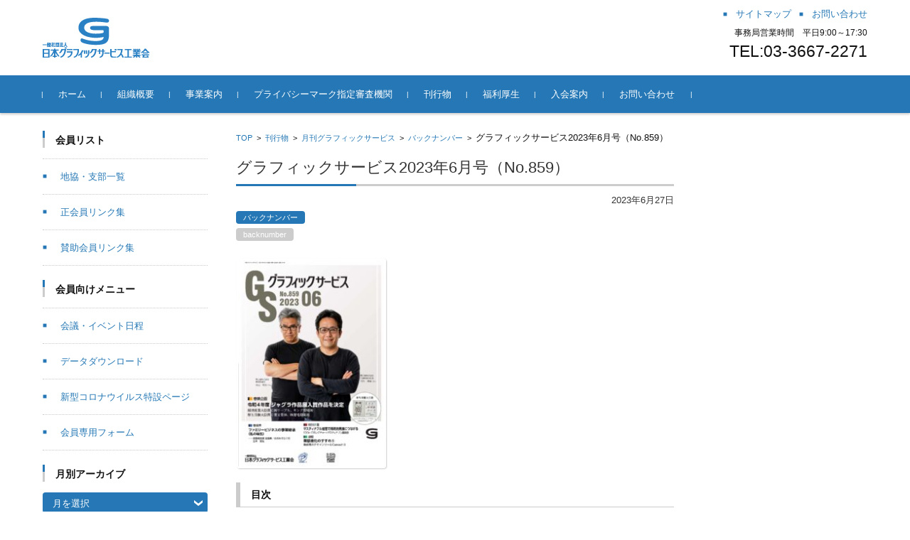

--- FILE ---
content_type: text/html; charset=UTF-8
request_url: https://www.jagra.or.jp/12958/
body_size: 16445
content:


<!DOCTYPE html>
<html lang="ja">
<head>
<script type="text/javascript" src="//webfonts.xserver.jp/js/xserver.js"></script>
<meta charset="UTF-8">
<meta name="viewport" content="width=device-width, initial-scale=1">
<meta name="google-site-verification" content="jJrZj3hAZwVZB04arzxR85nq6WdslNsgF7ueLeDeDKM" />
<!-- Global site tag (gtag.js) - Google AdWords: 823323241 -->
<script async src="https://www.googletagmanager.com/gtag/js?id=AW-823323241"></script>
<script>
  window.dataLayer = window.dataLayer || [];
  function gtag(){dataLayer.push(arguments);}
  gtag('js', new Date());

  gtag('config', 'AW-823323241');
</script>

<!-- Event snippet for ジャグラ conversion page -->
<script>
  gtag('event', 'conversion', {
      'send_to': 'AW-823323241/TUvhCPq7xXoQ6dTLiAM',
      'value': 1.0,
      'currency': 'USD'
  });
</script>
<link rel="profile" href="http://gmpg.org/xfn/11">
<link rel="pingback" href="https://www.jagra.or.jp/wp/xmlrpc.php" />
<link rel="stylesheet" href="https://www.jagra.or.jp/wp/wp-content/themes/fsvbasic/style.css" type="text/css" media="screen,projection,print" />

<title>グラフィックサービス2023年6月号（No.859） &#8211; 一般社団法人日本グラフィックサービス工業会（JaGra）</title>
<link rel='dns-prefetch' href='//webfonts.xserver.jp' />
<link rel='dns-prefetch' href='//s.w.org' />
<link rel="alternate" type="application/rss+xml" title="一般社団法人日本グラフィックサービス工業会（JaGra） &raquo; フィード" href="https://www.jagra.or.jp/feed/" />
<link rel="alternate" type="application/rss+xml" title="一般社団法人日本グラフィックサービス工業会（JaGra） &raquo; コメントフィード" href="https://www.jagra.or.jp/comments/feed/" />
<link rel="alternate" type="text/calendar" title="一般社団法人日本グラフィックサービス工業会（JaGra） &raquo; iCal フィード" href="https://www.jagra.or.jp/events/?ical=1" />
		<script type="text/javascript">
			window._wpemojiSettings = {"baseUrl":"https:\/\/s.w.org\/images\/core\/emoji\/12.0.0-1\/72x72\/","ext":".png","svgUrl":"https:\/\/s.w.org\/images\/core\/emoji\/12.0.0-1\/svg\/","svgExt":".svg","source":{"concatemoji":"https:\/\/www.jagra.or.jp\/wp\/wp-includes\/js\/wp-emoji-release.min.js?ver=5.2.21"}};
			!function(e,a,t){var n,r,o,i=a.createElement("canvas"),p=i.getContext&&i.getContext("2d");function s(e,t){var a=String.fromCharCode;p.clearRect(0,0,i.width,i.height),p.fillText(a.apply(this,e),0,0);e=i.toDataURL();return p.clearRect(0,0,i.width,i.height),p.fillText(a.apply(this,t),0,0),e===i.toDataURL()}function c(e){var t=a.createElement("script");t.src=e,t.defer=t.type="text/javascript",a.getElementsByTagName("head")[0].appendChild(t)}for(o=Array("flag","emoji"),t.supports={everything:!0,everythingExceptFlag:!0},r=0;r<o.length;r++)t.supports[o[r]]=function(e){if(!p||!p.fillText)return!1;switch(p.textBaseline="top",p.font="600 32px Arial",e){case"flag":return s([55356,56826,55356,56819],[55356,56826,8203,55356,56819])?!1:!s([55356,57332,56128,56423,56128,56418,56128,56421,56128,56430,56128,56423,56128,56447],[55356,57332,8203,56128,56423,8203,56128,56418,8203,56128,56421,8203,56128,56430,8203,56128,56423,8203,56128,56447]);case"emoji":return!s([55357,56424,55356,57342,8205,55358,56605,8205,55357,56424,55356,57340],[55357,56424,55356,57342,8203,55358,56605,8203,55357,56424,55356,57340])}return!1}(o[r]),t.supports.everything=t.supports.everything&&t.supports[o[r]],"flag"!==o[r]&&(t.supports.everythingExceptFlag=t.supports.everythingExceptFlag&&t.supports[o[r]]);t.supports.everythingExceptFlag=t.supports.everythingExceptFlag&&!t.supports.flag,t.DOMReady=!1,t.readyCallback=function(){t.DOMReady=!0},t.supports.everything||(n=function(){t.readyCallback()},a.addEventListener?(a.addEventListener("DOMContentLoaded",n,!1),e.addEventListener("load",n,!1)):(e.attachEvent("onload",n),a.attachEvent("onreadystatechange",function(){"complete"===a.readyState&&t.readyCallback()})),(n=t.source||{}).concatemoji?c(n.concatemoji):n.wpemoji&&n.twemoji&&(c(n.twemoji),c(n.wpemoji)))}(window,document,window._wpemojiSettings);
		</script>
		<style type="text/css">
img.wp-smiley,
img.emoji {
	display: inline !important;
	border: none !important;
	box-shadow: none !important;
	height: 1em !important;
	width: 1em !important;
	margin: 0 .07em !important;
	vertical-align: -0.1em !important;
	background: none !important;
	padding: 0 !important;
}
</style>
	<link rel='stylesheet' id='wp-block-library-css'  href='https://www.jagra.or.jp/wp/wp-includes/css/dist/block-library/style.min.css?ver=5.2.21' type='text/css' media='all' />
<link rel='stylesheet' id='aptf-bxslider-css'  href='https://www.jagra.or.jp/wp/wp-content/plugins/accesspress-twitter-feed/css/jquery.bxslider.css?ver=1.6.7' type='text/css' media='all' />
<link rel='stylesheet' id='aptf-front-css-css'  href='https://www.jagra.or.jp/wp/wp-content/plugins/accesspress-twitter-feed/css/frontend.css?ver=1.6.7' type='text/css' media='all' />
<link rel='stylesheet' id='aptf-font-css-css'  href='https://www.jagra.or.jp/wp/wp-content/plugins/accesspress-twitter-feed/css/fonts.css?ver=1.6.7' type='text/css' media='all' />
<link rel='stylesheet' id='whats-new-style-css'  href='https://www.jagra.or.jp/wp/wp-content/plugins/whats-new-genarator/whats-new.css?ver=2.0.2' type='text/css' media='all' />
<link rel='stylesheet' id='fsvbasic-style-css'  href='https://www.jagra.or.jp/wp/wp-content/themes/fsvbasic/style.css?ver=5.2.21' type='text/css' media='all' />
<link rel='stylesheet' id='jquery-bxslider-styles-css'  href='https://www.jagra.or.jp/wp/wp-content/themes/fsvbasic/css/jquery.bxslider.css?ver=5.2.21' type='text/css' media='all' />
<link rel='stylesheet' id='fsvbasic-overwrite-css'  href='https://www.jagra.or.jp/wp/wp-content/themes/fsvbasic/css/overwrite.css?ver=5.2.21' type='text/css' media='all' />
<link rel='stylesheet' id='dashicons-css'  href='https://www.jagra.or.jp/wp/wp-includes/css/dashicons.min.css?ver=5.2.21' type='text/css' media='all' />
<style id='teccc-nofile-stylesheet-inline-css' type='text/css'>
/* The Events Calendar: Category Colors 7.3.0 */
.teccc-legend a, .tribe-events-calendar a, #tribe-events-content .tribe-events-tooltip h4
{
	font-weight: bold;
}

.tribe-events-list .vevent.hentry h2 {
	padding-left: 5px;
}


@media only screen and (max-width: 768px) {
	.tribe-events-calendar td .hentry,
	.tribe-events-calendar td .type-tribe_events {
		display: block;
	}

	h3.entry-title.summary,
	h3.tribe-events-month-event-title,
	.tribe-events-calendar .tribe-events-has-events:after {
		display: none;
	}

	.tribe-events-calendar .mobile-trigger .tribe-events-tooltip {
		display: none !important;
	}
}


.tribe-events .tribe-events-calendar-month__multiday-event-bar,
.tribe-events .tribe-events-calendar-month__multiday-event-bar-inner,
.tribe-events-calendar-month__multiday-event-wrapper
{ background-color: #F7F6F6; }


.tribe-events-calendar-month__multiday-event-wrapper.tribe-events-calendar-month__multiday-event--empty
{ background-color: transparent !important; }


.tribe-common--breakpoint-medium.tribe-events .tribe-events-calendar-list__event-datetime-featured-text,
.tribe-events-calendar-month-mobile-events__mobile-event-datetime-featured-text,
.tribe-events-calendar-day__event-datetime-featured-text,
.tribe-common-c-svgicon--featured
{ color:  !important; }

.tribe-events-calendar-list__event-date-tag-datetime:after, 
.tribe-events-widget-events-list__event-date-tag-datetime:after, 
.tribe-events .tribe-events-calendar-day__event--featured:after,
.tribe-events .tribe-events-calendar-month__calendar-event--featured:before
{ background-color:  !important; }



	
		.tribe-events-category-head h2.tribe-events-list-event-title.entry-title a,
.tribe-events-category-head h2.tribe-events-list-event-title a,
.tribe-events-category-head h3.tribe-events-list-event-title a,
.tribe-event-featured .tribe-events-category-head h3.tribe-events-list-event-title a,
.tribe-events-list .tribe-events-loop .tribe-event-featured.tribe-events-category-head h3.tribe-events-list-event-title a,	.tribe-events-shortcode .tribe-events-month table .type-tribe_events.tribe-events-category-head,		.tribe-events-list .tribe-events-loop .tribe-event-featured.tribe-events-category-head h3.tribe-events-list-event-title a:hover,
#tribe-events-content table.tribe-events-calendar .type-tribe_events.tribe-events-category-head.tribe-event-featured h3.tribe-events-month-event-title a:hover,			.tribe-events-list-widget li.tribe-events-category-head a:link,
.tribe-events-list-widget li.tribe-events-category-head a:visited,
li.tribe-events-list-widget-events.tribe-events-category-head a:link,
li.tribe-events-list-widget-events.tribe-events-category-head a:visited,	.teccc-legend li.tribe_events_cat-head a,
.tribe-common article.tribe_events_cat-head h3 a,
.tribe-common article.tribe_events_cat-head h3 a:link,
.tribe-common article.tribe_events_cat-head h3 a:visited,
article.tribe-events-calendar-month__multiday-event.tribe_events_cat-head h3,	#tribe-events-content table.tribe-events-calendar .tribe-event-featured.tribe-events-category-head .tribe-events-month-event-title a,
.teccc-legend li.tribe-events-category-head a,
.tribe-events-calendar .tribe-events-category-head a,
#tribe-events-content .teccc-legend li.tribe-events-category-head a,
#tribe-events-content .tribe-events-calendar .tribe-events-category-head a,
.type-tribe_events.tribe-events-category-head h2 a,
.tribe-events-category-head > div.hentry.vevent > h3.entry-title a,
.tribe-events-mobile.tribe-events-category-head h4 a
{
			color: #000;
		text-decoration: none;
}

		.tribe-events-category-head h3.tribe-events-list-event-title,		.tribe-events-shortcode .tribe-events-month table .type-tribe_events.tribe-events-category-head,				.tribe-events-list-widget li.tribe-events-category-head h4,
li.tribe-events-list-widget-events.tribe-events-category-head h4,	.teccc-legend li.tribe_events_cat-head,
article.tribe_events_cat-head header.tribe-events-widget-events-list__event-header h3,
article.tribe-events-calendar-month__calendar-event.tribe_events_cat-head h3,
article.tribe-events-calendar-month__multiday-event.tribe_events_cat-head .tribe-events-calendar-month__multiday-event-bar-inner,
article.tribe-events-calendar-month-mobile-events__mobile-event.tribe_events_cat-head h3,
article.tribe-events-calendar-day__event.tribe_events_cat-head h3,
article.tribe-events-calendar-list__event.tribe_events_cat-head h3,
article.tribe-events-calendar-latest-past__event.tribe_events_cat-head h3,	.events-archive.events-gridview #tribe-events-content table .type-tribe_events.tribe-events-category-head,
.teccc-legend li.tribe-events-category-head,
.tribe-events-calendar .tribe-events-category-head,
.type-tribe_events.tribe-events-category-head h2,
.tribe-events-category-head > div.hentry.vevent > h3.entry-title,
.tribe-events-mobile.tribe-events-category-head h4
{
			background-color: transparent;
				border-left: 5px solid #009ac9;
			border-right: 5px solid transparent;
			color: #000;
		line-height: 1.4em;
	padding-left: 5px;
	padding-bottom: 2px;
}

	.tribe-events-calendar .tribe-event-featured.tribe-events-category-head,
#tribe-events-content table.tribe-events-calendar .type-tribe_events.tribe-event-featured.tribe-events-category-head,
.tribe-grid-body div[id*='tribe-events-event-'][class*='tribe-events-category-'].tribe-events-week-hourly-single.tribe-event-featured
{ border-right: 5px solid  }

	
	
		.tribe-events-list-widget li.tribe-events-category-head a:link,
.tribe-events-list-widget li.tribe-events-category-head a:visited,
li.tribe-events-list-widget-events.tribe-events-category-head a:link,
li.tribe-events-list-widget-events.tribe-events-category-head a:visited,	.tribe-events-category-head h2.tribe-events-list-event-title.entry-title a,
.tribe-events-category-head h2.tribe-events-list-event-title a,
.tribe-events-category-head h3.tribe-events-list-event-title a,
.tribe-event-featured .tribe-events-category-head h3.tribe-events-list-event-title a,
.tribe-events-list .tribe-events-loop .tribe-event-featured.tribe-events-category-head h3.tribe-events-list-event-title a
{
	width: auto;
	display: block;
}
	
		.tribe-events-category-industry h2.tribe-events-list-event-title.entry-title a,
.tribe-events-category-industry h2.tribe-events-list-event-title a,
.tribe-events-category-industry h3.tribe-events-list-event-title a,
.tribe-event-featured .tribe-events-category-industry h3.tribe-events-list-event-title a,
.tribe-events-list .tribe-events-loop .tribe-event-featured.tribe-events-category-industry h3.tribe-events-list-event-title a,	.tribe-events-shortcode .tribe-events-month table .type-tribe_events.tribe-events-category-industry,		.tribe-events-list .tribe-events-loop .tribe-event-featured.tribe-events-category-industry h3.tribe-events-list-event-title a:hover,
#tribe-events-content table.tribe-events-calendar .type-tribe_events.tribe-events-category-industry.tribe-event-featured h3.tribe-events-month-event-title a:hover,			.tribe-events-list-widget li.tribe-events-category-industry a:link,
.tribe-events-list-widget li.tribe-events-category-industry a:visited,
li.tribe-events-list-widget-events.tribe-events-category-industry a:link,
li.tribe-events-list-widget-events.tribe-events-category-industry a:visited,	.teccc-legend li.tribe_events_cat-industry a,
.tribe-common article.tribe_events_cat-industry h3 a,
.tribe-common article.tribe_events_cat-industry h3 a:link,
.tribe-common article.tribe_events_cat-industry h3 a:visited,
article.tribe-events-calendar-month__multiday-event.tribe_events_cat-industry h3,	#tribe-events-content table.tribe-events-calendar .tribe-event-featured.tribe-events-category-industry .tribe-events-month-event-title a,
.teccc-legend li.tribe-events-category-industry a,
.tribe-events-calendar .tribe-events-category-industry a,
#tribe-events-content .teccc-legend li.tribe-events-category-industry a,
#tribe-events-content .tribe-events-calendar .tribe-events-category-industry a,
.type-tribe_events.tribe-events-category-industry h2 a,
.tribe-events-category-industry > div.hentry.vevent > h3.entry-title a,
.tribe-events-mobile.tribe-events-category-industry h4 a
{
			color: #000;
		text-decoration: none;
}

		.tribe-events-category-industry h3.tribe-events-list-event-title,		.tribe-events-shortcode .tribe-events-month table .type-tribe_events.tribe-events-category-industry,				.tribe-events-list-widget li.tribe-events-category-industry h4,
li.tribe-events-list-widget-events.tribe-events-category-industry h4,	.teccc-legend li.tribe_events_cat-industry,
article.tribe_events_cat-industry header.tribe-events-widget-events-list__event-header h3,
article.tribe-events-calendar-month__calendar-event.tribe_events_cat-industry h3,
article.tribe-events-calendar-month__multiday-event.tribe_events_cat-industry .tribe-events-calendar-month__multiday-event-bar-inner,
article.tribe-events-calendar-month-mobile-events__mobile-event.tribe_events_cat-industry h3,
article.tribe-events-calendar-day__event.tribe_events_cat-industry h3,
article.tribe-events-calendar-list__event.tribe_events_cat-industry h3,
article.tribe-events-calendar-latest-past__event.tribe_events_cat-industry h3,	.events-archive.events-gridview #tribe-events-content table .type-tribe_events.tribe-events-category-industry,
.teccc-legend li.tribe-events-category-industry,
.tribe-events-calendar .tribe-events-category-industry,
.type-tribe_events.tribe-events-category-industry h2,
.tribe-events-category-industry > div.hentry.vevent > h3.entry-title,
.tribe-events-mobile.tribe-events-category-industry h4
{
			background-color: transparent;
				border-left: 5px solid #ce00a8;
			border-right: 5px solid transparent;
			color: #000;
		line-height: 1.4em;
	padding-left: 5px;
	padding-bottom: 2px;
}

	.tribe-events-calendar .tribe-event-featured.tribe-events-category-industry,
#tribe-events-content table.tribe-events-calendar .type-tribe_events.tribe-event-featured.tribe-events-category-industry,
.tribe-grid-body div[id*='tribe-events-event-'][class*='tribe-events-category-'].tribe-events-week-hourly-single.tribe-event-featured
{ border-right: 5px solid  }

	
	
		.tribe-events-list-widget li.tribe-events-category-industry a:link,
.tribe-events-list-widget li.tribe-events-category-industry a:visited,
li.tribe-events-list-widget-events.tribe-events-category-industry a:link,
li.tribe-events-list-widget-events.tribe-events-category-industry a:visited,	.tribe-events-category-industry h2.tribe-events-list-event-title.entry-title a,
.tribe-events-category-industry h2.tribe-events-list-event-title a,
.tribe-events-category-industry h3.tribe-events-list-event-title a,
.tribe-event-featured .tribe-events-category-industry h3.tribe-events-list-event-title a,
.tribe-events-list .tribe-events-loop .tribe-event-featured.tribe-events-category-industry h3.tribe-events-list-event-title a
{
	width: auto;
	display: block;
}
	
		.tribe-events-category-branck h2.tribe-events-list-event-title.entry-title a,
.tribe-events-category-branck h2.tribe-events-list-event-title a,
.tribe-events-category-branck h3.tribe-events-list-event-title a,
.tribe-event-featured .tribe-events-category-branck h3.tribe-events-list-event-title a,
.tribe-events-list .tribe-events-loop .tribe-event-featured.tribe-events-category-branck h3.tribe-events-list-event-title a,	.tribe-events-shortcode .tribe-events-month table .type-tribe_events.tribe-events-category-branck,		.tribe-events-list .tribe-events-loop .tribe-event-featured.tribe-events-category-branck h3.tribe-events-list-event-title a:hover,
#tribe-events-content table.tribe-events-calendar .type-tribe_events.tribe-events-category-branck.tribe-event-featured h3.tribe-events-month-event-title a:hover,			.tribe-events-list-widget li.tribe-events-category-branck a:link,
.tribe-events-list-widget li.tribe-events-category-branck a:visited,
li.tribe-events-list-widget-events.tribe-events-category-branck a:link,
li.tribe-events-list-widget-events.tribe-events-category-branck a:visited,	.teccc-legend li.tribe_events_cat-branck a,
.tribe-common article.tribe_events_cat-branck h3 a,
.tribe-common article.tribe_events_cat-branck h3 a:link,
.tribe-common article.tribe_events_cat-branck h3 a:visited,
article.tribe-events-calendar-month__multiday-event.tribe_events_cat-branck h3,	#tribe-events-content table.tribe-events-calendar .tribe-event-featured.tribe-events-category-branck .tribe-events-month-event-title a,
.teccc-legend li.tribe-events-category-branck a,
.tribe-events-calendar .tribe-events-category-branck a,
#tribe-events-content .teccc-legend li.tribe-events-category-branck a,
#tribe-events-content .tribe-events-calendar .tribe-events-category-branck a,
.type-tribe_events.tribe-events-category-branck h2 a,
.tribe-events-category-branck > div.hentry.vevent > h3.entry-title a,
.tribe-events-mobile.tribe-events-category-branck h4 a
{
			color: #000;
		text-decoration: none;
}

		.tribe-events-category-branck h3.tribe-events-list-event-title,		.tribe-events-shortcode .tribe-events-month table .type-tribe_events.tribe-events-category-branck,				.tribe-events-list-widget li.tribe-events-category-branck h4,
li.tribe-events-list-widget-events.tribe-events-category-branck h4,	.teccc-legend li.tribe_events_cat-branck,
article.tribe_events_cat-branck header.tribe-events-widget-events-list__event-header h3,
article.tribe-events-calendar-month__calendar-event.tribe_events_cat-branck h3,
article.tribe-events-calendar-month__multiday-event.tribe_events_cat-branck .tribe-events-calendar-month__multiday-event-bar-inner,
article.tribe-events-calendar-month-mobile-events__mobile-event.tribe_events_cat-branck h3,
article.tribe-events-calendar-day__event.tribe_events_cat-branck h3,
article.tribe-events-calendar-list__event.tribe_events_cat-branck h3,
article.tribe-events-calendar-latest-past__event.tribe_events_cat-branck h3,	.events-archive.events-gridview #tribe-events-content table .type-tribe_events.tribe-events-category-branck,
.teccc-legend li.tribe-events-category-branck,
.tribe-events-calendar .tribe-events-category-branck,
.type-tribe_events.tribe-events-category-branck h2,
.tribe-events-category-branck > div.hentry.vevent > h3.entry-title,
.tribe-events-mobile.tribe-events-category-branck h4
{
			background-color: transparent;
				border-left: 5px solid #00d377;
			border-right: 5px solid transparent;
			color: #000;
		line-height: 1.4em;
	padding-left: 5px;
	padding-bottom: 2px;
}

	.tribe-events-calendar .tribe-event-featured.tribe-events-category-branck,
#tribe-events-content table.tribe-events-calendar .type-tribe_events.tribe-event-featured.tribe-events-category-branck,
.tribe-grid-body div[id*='tribe-events-event-'][class*='tribe-events-category-'].tribe-events-week-hourly-single.tribe-event-featured
{ border-right: 5px solid  }

	
	
		.tribe-events-list-widget li.tribe-events-category-branck a:link,
.tribe-events-list-widget li.tribe-events-category-branck a:visited,
li.tribe-events-list-widget-events.tribe-events-category-branck a:link,
li.tribe-events-list-widget-events.tribe-events-category-branck a:visited,	.tribe-events-category-branck h2.tribe-events-list-event-title.entry-title a,
.tribe-events-category-branck h2.tribe-events-list-event-title a,
.tribe-events-category-branck h3.tribe-events-list-event-title a,
.tribe-event-featured .tribe-events-category-branck h3.tribe-events-list-event-title a,
.tribe-events-list .tribe-events-loop .tribe-event-featured.tribe-events-category-branck h3.tribe-events-list-event-title a
{
	width: auto;
	display: block;
}
	
		.tribe-events-category-celemony h2.tribe-events-list-event-title.entry-title a,
.tribe-events-category-celemony h2.tribe-events-list-event-title a,
.tribe-events-category-celemony h3.tribe-events-list-event-title a,
.tribe-event-featured .tribe-events-category-celemony h3.tribe-events-list-event-title a,
.tribe-events-list .tribe-events-loop .tribe-event-featured.tribe-events-category-celemony h3.tribe-events-list-event-title a,	.tribe-events-shortcode .tribe-events-month table .type-tribe_events.tribe-events-category-celemony,		.tribe-events-list .tribe-events-loop .tribe-event-featured.tribe-events-category-celemony h3.tribe-events-list-event-title a:hover,
#tribe-events-content table.tribe-events-calendar .type-tribe_events.tribe-events-category-celemony.tribe-event-featured h3.tribe-events-month-event-title a:hover,			.tribe-events-list-widget li.tribe-events-category-celemony a:link,
.tribe-events-list-widget li.tribe-events-category-celemony a:visited,
li.tribe-events-list-widget-events.tribe-events-category-celemony a:link,
li.tribe-events-list-widget-events.tribe-events-category-celemony a:visited,	.teccc-legend li.tribe_events_cat-celemony a,
.tribe-common article.tribe_events_cat-celemony h3 a,
.tribe-common article.tribe_events_cat-celemony h3 a:link,
.tribe-common article.tribe_events_cat-celemony h3 a:visited,
article.tribe-events-calendar-month__multiday-event.tribe_events_cat-celemony h3,	#tribe-events-content table.tribe-events-calendar .tribe-event-featured.tribe-events-category-celemony .tribe-events-month-event-title a,
.teccc-legend li.tribe-events-category-celemony a,
.tribe-events-calendar .tribe-events-category-celemony a,
#tribe-events-content .teccc-legend li.tribe-events-category-celemony a,
#tribe-events-content .tribe-events-calendar .tribe-events-category-celemony a,
.type-tribe_events.tribe-events-category-celemony h2 a,
.tribe-events-category-celemony > div.hentry.vevent > h3.entry-title a,
.tribe-events-mobile.tribe-events-category-celemony h4 a
{
			color: #000;
		text-decoration: none;
}

		.tribe-events-category-celemony h3.tribe-events-list-event-title,		.tribe-events-shortcode .tribe-events-month table .type-tribe_events.tribe-events-category-celemony,				.tribe-events-list-widget li.tribe-events-category-celemony h4,
li.tribe-events-list-widget-events.tribe-events-category-celemony h4,	.teccc-legend li.tribe_events_cat-celemony,
article.tribe_events_cat-celemony header.tribe-events-widget-events-list__event-header h3,
article.tribe-events-calendar-month__calendar-event.tribe_events_cat-celemony h3,
article.tribe-events-calendar-month__multiday-event.tribe_events_cat-celemony .tribe-events-calendar-month__multiday-event-bar-inner,
article.tribe-events-calendar-month-mobile-events__mobile-event.tribe_events_cat-celemony h3,
article.tribe-events-calendar-day__event.tribe_events_cat-celemony h3,
article.tribe-events-calendar-list__event.tribe_events_cat-celemony h3,
article.tribe-events-calendar-latest-past__event.tribe_events_cat-celemony h3,	.events-archive.events-gridview #tribe-events-content table .type-tribe_events.tribe-events-category-celemony,
.teccc-legend li.tribe-events-category-celemony,
.tribe-events-calendar .tribe-events-category-celemony,
.type-tribe_events.tribe-events-category-celemony h2,
.tribe-events-category-celemony > div.hentry.vevent > h3.entry-title,
.tribe-events-mobile.tribe-events-category-celemony h4
{
			background-color: transparent;
				border-left: 5px solid #f28900;
			border-right: 5px solid transparent;
			color: #000;
		line-height: 1.4em;
	padding-left: 5px;
	padding-bottom: 2px;
}

	.tribe-events-calendar .tribe-event-featured.tribe-events-category-celemony,
#tribe-events-content table.tribe-events-calendar .type-tribe_events.tribe-event-featured.tribe-events-category-celemony,
.tribe-grid-body div[id*='tribe-events-event-'][class*='tribe-events-category-'].tribe-events-week-hourly-single.tribe-event-featured
{ border-right: 5px solid  }

	
	
		.tribe-events-list-widget li.tribe-events-category-celemony a:link,
.tribe-events-list-widget li.tribe-events-category-celemony a:visited,
li.tribe-events-list-widget-events.tribe-events-category-celemony a:link,
li.tribe-events-list-widget-events.tribe-events-category-celemony a:visited,	.tribe-events-category-celemony h2.tribe-events-list-event-title.entry-title a,
.tribe-events-category-celemony h2.tribe-events-list-event-title a,
.tribe-events-category-celemony h3.tribe-events-list-event-title a,
.tribe-event-featured .tribe-events-category-celemony h3.tribe-events-list-event-title a,
.tribe-events-list .tribe-events-loop .tribe-event-featured.tribe-events-category-celemony h3.tribe-events-list-event-title a
{
	width: auto;
	display: block;
}
	
		.tribe-events-category-holiday h2.tribe-events-list-event-title.entry-title a,
.tribe-events-category-holiday h2.tribe-events-list-event-title a,
.tribe-events-category-holiday h3.tribe-events-list-event-title a,
.tribe-event-featured .tribe-events-category-holiday h3.tribe-events-list-event-title a,
.tribe-events-list .tribe-events-loop .tribe-event-featured.tribe-events-category-holiday h3.tribe-events-list-event-title a,	.tribe-events-shortcode .tribe-events-month table .type-tribe_events.tribe-events-category-holiday,		.tribe-events-list .tribe-events-loop .tribe-event-featured.tribe-events-category-holiday h3.tribe-events-list-event-title a:hover,
#tribe-events-content table.tribe-events-calendar .type-tribe_events.tribe-events-category-holiday.tribe-event-featured h3.tribe-events-month-event-title a:hover,			.tribe-events-list-widget li.tribe-events-category-holiday a:link,
.tribe-events-list-widget li.tribe-events-category-holiday a:visited,
li.tribe-events-list-widget-events.tribe-events-category-holiday a:link,
li.tribe-events-list-widget-events.tribe-events-category-holiday a:visited,	.teccc-legend li.tribe_events_cat-holiday a,
.tribe-common article.tribe_events_cat-holiday h3 a,
.tribe-common article.tribe_events_cat-holiday h3 a:link,
.tribe-common article.tribe_events_cat-holiday h3 a:visited,
article.tribe-events-calendar-month__multiday-event.tribe_events_cat-holiday h3,	#tribe-events-content table.tribe-events-calendar .tribe-event-featured.tribe-events-category-holiday .tribe-events-month-event-title a,
.teccc-legend li.tribe-events-category-holiday a,
.tribe-events-calendar .tribe-events-category-holiday a,
#tribe-events-content .teccc-legend li.tribe-events-category-holiday a,
#tribe-events-content .tribe-events-calendar .tribe-events-category-holiday a,
.type-tribe_events.tribe-events-category-holiday h2 a,
.tribe-events-category-holiday > div.hentry.vevent > h3.entry-title a,
.tribe-events-mobile.tribe-events-category-holiday h4 a
{
			color: #fff;
		text-decoration: none;
}

		.tribe-events-category-holiday h3.tribe-events-list-event-title,		.tribe-events-shortcode .tribe-events-month table .type-tribe_events.tribe-events-category-holiday,				.tribe-events-list-widget li.tribe-events-category-holiday h4,
li.tribe-events-list-widget-events.tribe-events-category-holiday h4,	.teccc-legend li.tribe_events_cat-holiday,
article.tribe_events_cat-holiday header.tribe-events-widget-events-list__event-header h3,
article.tribe-events-calendar-month__calendar-event.tribe_events_cat-holiday h3,
article.tribe-events-calendar-month__multiday-event.tribe_events_cat-holiday .tribe-events-calendar-month__multiday-event-bar-inner,
article.tribe-events-calendar-month-mobile-events__mobile-event.tribe_events_cat-holiday h3,
article.tribe-events-calendar-day__event.tribe_events_cat-holiday h3,
article.tribe-events-calendar-list__event.tribe_events_cat-holiday h3,
article.tribe-events-calendar-latest-past__event.tribe_events_cat-holiday h3,	.events-archive.events-gridview #tribe-events-content table .type-tribe_events.tribe-events-category-holiday,
.teccc-legend li.tribe-events-category-holiday,
.tribe-events-calendar .tribe-events-category-holiday,
.type-tribe_events.tribe-events-category-holiday h2,
.tribe-events-category-holiday > div.hentry.vevent > h3.entry-title,
.tribe-events-mobile.tribe-events-category-holiday h4
{
			background-color: #ff4444;
				border-left: 5px solid #ff4444;
			border-right: 5px solid transparent;
			color: #fff;
		line-height: 1.4em;
	padding-left: 5px;
	padding-bottom: 2px;
}

	.tribe-events-calendar .tribe-event-featured.tribe-events-category-holiday,
#tribe-events-content table.tribe-events-calendar .type-tribe_events.tribe-event-featured.tribe-events-category-holiday,
.tribe-grid-body div[id*='tribe-events-event-'][class*='tribe-events-category-'].tribe-events-week-hourly-single.tribe-event-featured
{ border-right: 5px solid  }

	
	
		.tribe-events-list-widget li.tribe-events-category-holiday a:link,
.tribe-events-list-widget li.tribe-events-category-holiday a:visited,
li.tribe-events-list-widget-events.tribe-events-category-holiday a:link,
li.tribe-events-list-widget-events.tribe-events-category-holiday a:visited,	.tribe-events-category-holiday h2.tribe-events-list-event-title.entry-title a,
.tribe-events-category-holiday h2.tribe-events-list-event-title a,
.tribe-events-category-holiday h3.tribe-events-list-event-title a,
.tribe-event-featured .tribe-events-category-holiday h3.tribe-events-list-event-title a,
.tribe-events-list .tribe-events-loop .tribe-event-featured.tribe-events-category-holiday h3.tribe-events-list-event-title a
{
	width: auto;
	display: block;
}

/* End The Events Calendar: Category Colors CSS */

</style>
<script type='text/javascript' src='https://www.jagra.or.jp/wp/wp-includes/js/jquery/jquery.js?ver=1.12.4-wp'></script>
<script type='text/javascript' src='https://www.jagra.or.jp/wp/wp-includes/js/jquery/jquery-migrate.min.js?ver=1.4.1'></script>
<script type='text/javascript' src='//webfonts.xserver.jp/js/xserver.js?ver=1.2.4'></script>
<script type='text/javascript' src='https://www.jagra.or.jp/wp/wp-content/plugins/accesspress-twitter-feed/js/jquery.bxslider.min.js?ver=1.6.7'></script>
<script type='text/javascript' src='https://www.jagra.or.jp/wp/wp-content/plugins/accesspress-twitter-feed/js/frontend.js?ver=1.6.7'></script>
<script type='text/javascript' src='https://www.jagra.or.jp/wp/wp-content/themes/fsvbasic/js/jquery.bxslider.min.js?ver=1'></script>
<script type='text/javascript' src='https://www.jagra.or.jp/wp/wp-content/themes/fsvbasic/js/responsive.js?ver=1'></script>
<link rel='https://api.w.org/' href='https://www.jagra.or.jp/wp-json/' />
<link rel="EditURI" type="application/rsd+xml" title="RSD" href="https://www.jagra.or.jp/wp/xmlrpc.php?rsd" />
<link rel="wlwmanifest" type="application/wlwmanifest+xml" href="https://www.jagra.or.jp/wp/wp-includes/wlwmanifest.xml" /> 
<link rel='prev' title='総会にともなうジャグラ本部事務局休業のお知らせ' href='https://www.jagra.or.jp/12928/' />
<link rel='next' title='グラフィックサービス2023年7月号（No.860）' href='https://www.jagra.or.jp/12969/' />
<meta name="generator" content="WordPress 5.2.21" />
<link rel="canonical" href="https://www.jagra.or.jp/12958/" />
<link rel='shortlink' href='https://www.jagra.or.jp/?p=12958' />
<link rel="alternate" type="application/json+oembed" href="https://www.jagra.or.jp/wp-json/oembed/1.0/embed?url=https%3A%2F%2Fwww.jagra.or.jp%2F12958%2F" />
<link rel="alternate" type="text/xml+oembed" href="https://www.jagra.or.jp/wp-json/oembed/1.0/embed?url=https%3A%2F%2Fwww.jagra.or.jp%2F12958%2F&#038;format=xml" />
<meta name="tec-api-version" content="v1"><meta name="tec-api-origin" content="https://www.jagra.or.jp"><link rel="https://theeventscalendar.com/" href="https://www.jagra.or.jp/wp-json/tribe/events/v1/" />
<style type="text/css">
/* Main Color */
#header-nav-area,
.nav-previous a::before,
.nav-next a::after,
.page-links > span,
.main-content-header .main-content-title::before,
.topmain-widget-area .widget-title::after,
.post-sitemap-list .widget-title::after,
.sidebar-left .widget-title::after,
.sidebar-right .widget-title::after,
.comments-title::after,
.comment-reply-title::after,
.widget_rss .widget-title .rss-widget-icon-link::after,
#wp-calendar caption,
#wp-calendar tfoot #prev a::before,
#wp-calendar tfoot #next a::before,
.widget_archive select[name=archive-dropdown],
.widget_categories select.postform,
.footer-copy-area,
a[rel*="category"],
#pagetop {
	background-color:#2578b5;
}

#site-navigation ul li a:hover,
.menu-load-button a,
#header-menu-button button span,
.hw_link1 a::before,
.hw_link2 a::before,
.post-sitemap-list ul li::before,
.widget_archive ul li::before,
.widget_categories ul li::before,
.widget_nav_menu ul li::before,
.widget_pages ul li::before,
.widget_meta ul li::before,
.post-sitemap-list .children li::before,
.widget_nav_menu .sub-menu li::before,
.widget_pages .children li::before,
.widget_categories .children li::before,
#searchform::before {
	color:#2578b5;
}

input[type="text"],
input[type="password"],
input[type="search"],
input[type="tel"],
input[type="url"],
input[type="email"],
input[type="number"],
textarea,
.site-header-area,
.page-links > span {
	border-color:#2578b5;
}
/* Link Color */
a {
	color:#2578b5;
}
/* Sub Light Color */
#site-navigation ul li a:hover,
input[type="text"],
input[type="password"],
input[type="search"],
input[type="tel"],
input[type="url"],
input[type="email"],
input[type="number"],
textarea {
	background-color:;
}

#wp-calendar td,
.topmain-welcome-area th,
.textwidget th,
.entry-content th,
.comment-content th,
.widget_framedtext {
	background-color:;
}
/* Main Text Color */
del,
body,
.meta-postdate a,
.page-links > a,
.main-content-header .main-content-title,
.topmain-widget-area .widget-title,
.widget_rss .widget-title .rsswidget,
.widget_framedtext .widget-title,
.topmain-welcome-area th a,
.textwidget th a,
.entry-content th a,
.comment-content th a {
	color:;
}
/* Line & Icon Color */
.mu_register h2,
.widget_recent_comments ul li::before,
.tagcloud a::before {
    color:;
}

hr,
a[rel*="tag"],
.page-links > a:hover,
.post-author {
	background-color:;
}

button,
input,
select,
textarea,
.header-title-only,
.header-title-area,
.header-image-area,
.main-content-area,
.topmain-welcome-area abbr,
.textwidget abbr,
.entry-content abbr,
.comment-content abbr,
.topmain-welcome-area dfn,
.textwidget dfn,
.entry-content dfn,
.comment-content dfn,
.topmain-welcome-area acronym,
.textwidget acronym,
.entry-content acronym,
.comment-content acronym,
.topmain-welcome-area table,
.textwidget table,
.entry-content table,
.comment-content table,
.topmain-welcome-area th,
.textwidget th,
.entry-content th,
.comment-content th,
.topmain-welcome-area td,
.textwidget td,
.entry-content td,
.comment-content td,
.page-links > a,
.nav-single,
.nav-previous a,
.nav-next a,
.comments-title,
.comment-reply-title,
article.comment,
.comment .children,
.nocomments,
.archive-post,
.widget,
.widget-title,
.post-sitemap-list .widget-title,
.post-sitemap-list ul li,
.widget_archive ul li,
.widget_categories ul li,
.widget_nav_menu ul li,
.widget_pages ul li,
.widget_meta ul li,
.widget_recent_entries ul li,
.widget_rss ul li,
.widget_recent_comments ul li,
.widget_tagposts ul li,
.widget_tagpages ul li,
.widget_catposts ul li,
.hw_link1,
.hw_link2,
.hw_link2 a,
.post-sitemap-list .children,
.widget_nav_menu .sub-menu,
.widget_pages .children,
.widget_categories .children,
.topmain-welcome-area pre,
.textwidget pre,
.entry-content pre,
.comment-content pre,
.main-content-header .main-content-title,
.topmain-widget-area .widget-title,
.post-sitemap-list .widget-title,
.sidebar-left .widget-title,
.sidebar-right .widget-title,
.comments-title,
.comment-reply-title {
	border-color:;
}
#wp-calendar th {
	background-color:;
}

#site-navigation ul li a,
a[rel*="category"],
a[rel*="tag"],
.page-links > span,
.nav-previous a::before,
.nav-next a::after,
.post-author,
.widget_rss .widget-title .rss-widget-icon-link::after,
.widget_archive select[name=archive-dropdown],
.widget_categories select.postform,
#wp-calendar caption,
#wp-calendar tfoot #prev a::before,
#wp-calendar tfoot #next a::before,
.footer-copy-area .footer-copy,
.footer-copy-area .footer-copy a,
#pagetop {
	color:;
}

#site-navigation div.menu,
#site-navigation ul li,
div.attachment img,
.wp-caption img,
img.main-tile,
img.alignleft,
img.alignright,
img.aligncenter,
img.alignnone,
.archive-post img {
	border-color:;
}
.topmain-welcome-area {
	background-image: radial-gradient(#cde4f2 20%, transparent 20%),radial-gradient(#cde4f2 20%, transparent 20%);
}

@-moz-document url-prefix() {

	.topmain-welcome-area{
		background-image: radial-gradient(#cde4f2 10%, transparent 10%),radial-gradient(#cde4f2 10%, transparent 10%);
	}

}
@media screen and (min-width:786px) {
	/* Main Color */
	#site-navigation div.menu > ul > li:hover li:hover > a,
	#site-navigation ul li:hover ul li ul li:hover > a  {
		color:#2578b5;
	}

	.topmain-widget-area .widget_tagposts ul li .ex_tag_button,
	.topmain-widget-area .widget_tagpages ul li .ex_tag_button {
		background-color:#2578b5;
	}

	#site-navigation ul li ul li a {
		border-color:#2578b5;
	}
	/* Link Color */
	#site-navigation div.menu > ul > li:hover > a,
	#site-navigation ul li ul li ul li a,
	#site-navigation div.menu > ul > li:hover > ul > li {
		background-color:#2578b5;
	}
	/* Sub Light Color */
	#site-navigation div.menu > ul > li:hover li:hover > a,
	#site-navigation ul li:hover ul li ul li:hover > a  {
		background-color:;
	}
	.footer-widget-area {
		background-color:;
	}
	.comments-area,
	.article-group,
	.post-sitemap-list ul,
	.widget_archive ul,
	.widget_categories ul,
	.widget_nav_menu ul,
	.widget_pages ul,
	.widget_meta ul,
	.widget_recent_entries ul,
	.widget_rss ul,
	.widget_recent_comments ul,
	.widget_tagposts ul,
	.widget_tagpages ul,
	.widget_catposts ul,
	.post-sitemap-list ul li:last-child,
	.widget_archive ul li:last-child,
	.widget_categories ul li:last-child,
	.widget_nav_menu ul li:last-child,
	.widget_pages ul li:last-child,
	.widget_meta ul li:last-child,
	.widget_recent_entries ul li:last-child,
	.widget_rss ul li:last-child,
	.widget_recent_comments ul li:last-child,
	.widget_tagposts ul li:last-child,
	.widget_tagpages ul li:last-child,
	.widget_catposts ul li:last-child,
	#footer-widget-area-1,
	#footer-widget-area-2,
	.widget_framedtext {
		border-color:;
	}
	#site-navigation div.menu > ul > li:hover > a,
	#site-navigation div.menu > ul > li::before,
	#site-navigation div.menu > ul > li:last-child::after,
	.topmain-widget-area .widget_tagposts ul li .ex_tag_button a,
	.topmain-widget-area .widget_tagpages ul li .ex_tag_button a {
		color:;
	}
}
</style>
<meta name="twitter:partner" content="tfwp" /><link rel="icon" href="https://www.jagra.or.jp/wp/wp-content/uploads/2016/11/cropped-jg01-1-32x32.gif" sizes="32x32" />
<link rel="icon" href="https://www.jagra.or.jp/wp/wp-content/uploads/2016/11/cropped-jg01-1-192x192.gif" sizes="192x192" />
<link rel="apple-touch-icon-precomposed" href="https://www.jagra.or.jp/wp/wp-content/uploads/2016/11/cropped-jg01-1-180x180.gif" />
<meta name="msapplication-TileImage" content="https://www.jagra.or.jp/wp/wp-content/uploads/2016/11/cropped-jg01-1-270x270.gif" />

<meta name="twitter:card" content="summary" /><meta name="twitter:title" content="グラフィックサービス2023年6月号（No.859）" /><meta name="twitter:description" content="目次 巻頭言 ファミリービジネスの事業継承（私の場合） 京都府支部 支部長／㈱あおぞら印刷　立木　哲生 巻頭企画 令和４年度 ジャグラ作品展 入賞作品を決定 経済産業大臣賞に㈱リーブル、キング印刷㈱ 厚生労働大臣賞に菁文&hellip;" /><meta name="twitter:image" content="https://www.jagra.or.jp/wp/wp-content/uploads/2023/06/GS202306-e1687825244718.jpg" /><meta name="twitter:image:alt" content="グラフィックサービス2023年6月号" />
<!-- ## NXS/OG ## --><!-- ## NXSOGTAGS ## --><!-- ## NXS/OG ## -->
<!-- Global site tag (gtag.js) - Google Analytics -->
<script async src="https://www.googletagmanager.com/gtag/js?id=UA-132662141-1"></script>
<script>
  window.dataLayer = window.dataLayer || [];
  function gtag(){dataLayer.push(arguments);}
  gtag('js', new Date());

  gtag('config', 'UA-132662141-1');
</script>
</head>

<body class="post-template-default single single-post postid-12958 single-format-standard tribe-no-js column-3 custom-background-white">

<div id="layout">

<div id="page">

<div id="masthead" class="site-header-area" role="banner">

<div class="component-inner">

<div id="header-menu-button" class="menu-load-button">

<button id="button-toggle-menu"><span class="dashicons dashicons-menu"></span></button>

</div><!-- #header-menu-button -->


<div id="header-title-area" class="header-title-area">

<p class="site-title-img"><a href="https://www.jagra.or.jp/" rel="home"><img src="https://www.jagra.or.jp/wp/wp-content/uploads/2016/11/jg.jpg" alt="一般社団法人日本グラフィックサービス工業会（JaGra）" /></a></p>

</div><!-- #header-title-area -->

<div id="header-widget-area">


<p class="hw_link2">
<a href="https://www.jagra.or.jp/wp/sitemap/"><span>サイトマップ</span></a><a href="https://www.jagra.or.jp/wp/inquiry/"><span>お問い合わせ</span></a></p>

<p class="hw_text">事務局営業時間　平日9:00～17:30</p><p class="hw_text_large">TEL:03-3667-2271</p>
</div><!-- #header-widget-area -->

</div><!-- .component-inner -->

</div><!-- #masthead -->

<div id="header-nav-area" class="navigation-area clear">

<div class="component-inner clear">

<a class="assistive-text" href="#content">コンテンツに移動</a>

<nav id="site-navigation" class="main-navigation" role="navigation">

<div class="menu"><ul id="menu-%e3%83%88%e3%83%83%e3%83%97%e3%83%8a%e3%83%93%e3%82%b2%e3%83%bc%e3%82%b7%e3%83%a7%e3%83%b3" class="menu"><li id="menu-item-56" class="menu-item menu-item-type-custom menu-item-object-custom menu-item-56"><a href="http://jagra.or.jp/">ホーム</a></li>
<li id="menu-item-103" class="menu-item menu-item-type-post_type menu-item-object-page menu-item-has-children menu-item-103"><a href="https://www.jagra.or.jp/aboutus/">組織概要</a>
<ul class="sub-menu">
	<li id="menu-item-105" class="menu-item menu-item-type-post_type menu-item-object-page menu-item-has-children menu-item-105"><a href="https://www.jagra.or.jp/aboutus/officer/">役員一覧</a>
	<ul class="sub-menu">
		<li id="menu-item-1726" class="menu-item menu-item-type-post_type menu-item-object-page menu-item-1726"><a href="https://www.jagra.or.jp/aboutus/officer/presidents/">歴代会長</a></li>
	</ul>
</li>
	<li id="menu-item-104" class="menu-item menu-item-type-post_type menu-item-object-page menu-item-104"><a href="https://www.jagra.or.jp/aboutus/branches/">地協・支部一覧</a></li>
	<li id="menu-item-106" class="menu-item menu-item-type-post_type menu-item-object-page menu-item-106"><a href="https://www.jagra.or.jp/aboutus/seikaiin/">正会員リンク集</a></li>
	<li id="menu-item-107" class="menu-item menu-item-type-post_type menu-item-object-page menu-item-107"><a href="https://www.jagra.or.jp/aboutus/sanjokaiin/">賛助会員リンク集</a></li>
	<li id="menu-item-2021" class="menu-item menu-item-type-post_type menu-item-object-page menu-item-2021"><a href="https://www.jagra.or.jp/aboutus/space-21/">SPACE-21</a></li>
	<li id="menu-item-2565" class="menu-item menu-item-type-post_type menu-item-object-page menu-item-2565"><a href="https://www.jagra.or.jp/aboutus/taisei/">事業推進体制</a></li>
	<li id="menu-item-149" class="menu-item menu-item-type-post_type menu-item-object-page menu-item-149"><a href="https://www.jagra.or.jp/aboutus/information/">情報公開</a></li>
	<li id="menu-item-2027" class="menu-item menu-item-type-post_type menu-item-object-page menu-item-2027"><a href="https://www.jagra.or.jp/aboutus/history/">ジャグラの歴史</a></li>
</ul>
</li>
<li id="menu-item-293" class="menu-item menu-item-type-post_type menu-item-object-page menu-item-has-children menu-item-293"><a href="https://www.jagra.or.jp/business/">事業案内</a>
<ul class="sub-menu">
	<li id="menu-item-1894" class="menu-item menu-item-type-post_type menu-item-object-page menu-item-1894"><a href="https://www.jagra.or.jp/business/sakuhinten/">ジャグラ作品展</a></li>
	<li id="menu-item-294" class="menu-item menu-item-type-custom menu-item-object-custom menu-item-has-children menu-item-294"><a href="http://www.jagra.or.jp/school/">スクール事業</a>
	<ul class="sub-menu">
		<li id="menu-item-2119" class="menu-item menu-item-type-custom menu-item-object-custom menu-item-2119"><a href="http://jagraschool.hateblo.jp/">スキルアップブログ</a></li>
	</ul>
</li>
	<li id="menu-item-295" class="menu-item menu-item-type-custom menu-item-object-custom menu-item-295"><a href="http://www.jagrabb.net/">動画配信事業</a></li>
	<li id="menu-item-297" class="menu-item menu-item-type-custom menu-item-object-custom menu-item-297"><a href="http://www.jagra-contest.com/">DTPオペレーター技能コンテスト</a></li>
	<li id="menu-item-296" class="menu-item menu-item-type-custom menu-item-object-custom menu-item-296"><a href="http://www.jagra.or.jp/nenga2020">ジャグラ年賀状デザインコンテスト</a></li>
	<li id="menu-item-2669" class="menu-item menu-item-type-post_type menu-item-object-page menu-item-2669"><a href="https://www.jagra.or.jp/kankyo/">環境事業</a></li>
	<li id="menu-item-347" class="menu-item menu-item-type-custom menu-item-object-custom menu-item-347"><a href="http://www.jsjapan.net/jssyo.html">日本自費出版文化賞</a></li>
</ul>
</li>
<li id="menu-item-59" class="menu-item menu-item-type-post_type menu-item-object-page menu-item-has-children menu-item-59"><a href="https://www.jagra.or.jp/pmark/">プライバシーマーク指定審査機関</a>
<ul class="sub-menu">
	<li id="menu-item-10446" class="menu-item menu-item-type-post_type menu-item-object-page menu-item-10446"><a href="https://www.jagra.or.jp/pmark/p-overview/">制度の概要</a></li>
	<li id="menu-item-10444" class="menu-item menu-item-type-post_type menu-item-object-page menu-item-10444"><a href="https://www.jagra.or.jp/p-application/">申請について</a></li>
	<li id="menu-item-10447" class="menu-item menu-item-type-post_type menu-item-object-page menu-item-10447"><a href="https://www.jagra.or.jp/pmark/p-change/">「変更」「合併・分社等」「事故」があった場合には</a></li>
	<li id="menu-item-10445" class="menu-item menu-item-type-post_type menu-item-object-page menu-item-10445"><a href="https://www.jagra.or.jp/p-reference/">参考資料</a></li>
	<li id="menu-item-12375" class="menu-item menu-item-type-post_type menu-item-object-page menu-item-12375"><a href="https://www.jagra.or.jp/pmark/guideline/">ジャグラガイドライン</a></li>
	<li id="menu-item-142" class="menu-item menu-item-type-post_type menu-item-object-page menu-item-142"><a href="https://www.jagra.or.jp/pmark/license/">使用許諾事業所一覧</a></li>
	<li id="menu-item-141" class="menu-item menu-item-type-post_type menu-item-object-page menu-item-141"><a href="https://www.jagra.or.jp/pmark/complaint/">苦情・相談窓口</a></li>
	<li id="menu-item-139" class="menu-item menu-item-type-post_type menu-item-object-page menu-item-139"><a href="https://www.jagra.or.jp/pmark/inquiry/">個人情報に関するお問い合わせ</a></li>
</ul>
</li>
<li id="menu-item-216" class="menu-item menu-item-type-post_type menu-item-object-page menu-item-has-children menu-item-216"><a href="https://www.jagra.or.jp/publication/">刊行物</a>
<ul class="sub-menu">
	<li id="menu-item-218" class="menu-item menu-item-type-post_type menu-item-object-page menu-item-has-children menu-item-218"><a href="https://www.jagra.or.jp/publication/graphicservice/">月刊グラフィックサービス</a>
	<ul class="sub-menu">
		<li id="menu-item-219" class="menu-item menu-item-type-post_type menu-item-object-page menu-item-219"><a href="https://www.jagra.or.jp/publication/graphicservice/backnumber/">バックナンバー</a></li>
		<li id="menu-item-220" class="menu-item menu-item-type-post_type menu-item-object-page menu-item-220"><a href="https://www.jagra.or.jp/publication/graphicservice/adver/">広告掲載のご案内</a></li>
	</ul>
</li>
	<li id="menu-item-217" class="menu-item menu-item-type-post_type menu-item-object-page menu-item-has-children menu-item-217"><a href="https://www.jagra.or.jp/publication/booksdvd/">書籍／ガイドブック／DVD</a>
	<ul class="sub-menu">
		<li id="menu-item-4224" class="menu-item menu-item-type-post_type menu-item-object-post menu-item-4224"><a href="https://www.jagra.or.jp/3754/">エジソンを超えて～JaGra冒険の足跡</a></li>
	</ul>
</li>
	<li id="menu-item-1971" class="menu-item menu-item-type-post_type menu-item-object-page menu-item-1971"><a href="https://www.jagra.or.jp/visionguideline/">ビジョン／手引書</a></li>
</ul>
</li>
<li id="menu-item-267" class="menu-item menu-item-type-post_type menu-item-object-page menu-item-has-children menu-item-267"><a href="https://www.jagra.or.jp/welfare/">福利厚生</a>
<ul class="sub-menu">
	<li id="menu-item-351" class="menu-item menu-item-type-post_type menu-item-object-page menu-item-351"><a href="https://www.jagra.or.jp/welfare/insurance/">グループ保険制度</a></li>
	<li id="menu-item-399" class="menu-item menu-item-type-post_type menu-item-object-page menu-item-399"><a href="https://www.jagra.or.jp/welfare/inquiry/">事故見舞金</a></li>
	<li id="menu-item-359" class="menu-item menu-item-type-post_type menu-item-object-page menu-item-359"><a href="https://www.jagra.or.jp/welfare/commendation/">表彰制度</a></li>
	<li id="menu-item-373" class="menu-item menu-item-type-post_type menu-item-object-page menu-item-373"><a href="https://www.jagra.or.jp/welfare/houshinkai/">グラフィックス法親会</a></li>
	<li id="menu-item-1869" class="menu-item menu-item-type-post_type menu-item-object-page menu-item-1869"><a href="https://www.jagra.or.jp/welfare/conferenceroom/">貸し会議室</a></li>
</ul>
</li>
<li id="menu-item-62" class="menu-item menu-item-type-post_type menu-item-object-page menu-item-has-children menu-item-62"><a href="https://www.jagra.or.jp/join/">入会案内</a>
<ul class="sub-menu">
	<li id="menu-item-316" class="menu-item menu-item-type-post_type menu-item-object-page menu-item-316"><a href="https://www.jagra.or.jp/join/seikaiin/">正会員への入会方法</a></li>
	<li id="menu-item-335" class="menu-item menu-item-type-post_type menu-item-object-page menu-item-335"><a href="https://www.jagra.or.jp/join/sanjokaiin/">賛助会員への入会方法</a></li>
</ul>
</li>
<li id="menu-item-64" class="menu-item menu-item-type-post_type menu-item-object-page menu-item-64"><a href="https://www.jagra.or.jp/inquiry/">お問い合わせ</a></li>
</ul></div>
</nav><!-- #site-navigation -->

</div><!-- .component-inner -->

</div><!-- #header-nav-area -->


<div id="main" class="main-content-area">

<div class="component-inner">

<div id="wrapbox" class="main-content-wrap">

<div id="primary" class="main-content-site" role="main">


<div id="breadcrumb" class="main-breadcrumb">

<a href="https://www.jagra.or.jp/" title="一般社団法人日本グラフィックサービス工業会（JaGra）" rel="home">TOP</a>

&nbsp;&gt;&nbsp;&nbsp;<a href="https://www.jagra.or.jp/category/publication/">刊行物</a>

			&nbsp;&gt;&nbsp;&nbsp;<a href="https://www.jagra.or.jp/category/publication/kikanshi/">月刊グラフィックサービス</a>

			
		&nbsp;&gt;&nbsp;&nbsp;<a href="https://www.jagra.or.jp/category/publication/kikanshi/backnumber/">バックナンバー</a>

		&nbsp;&gt;&nbsp;&nbsp;<span class="currentpage">グラフィックサービス2023年6月号（No.859）</span>

	
</div><!-- #breadcrumb -->



<article id="post-12958" class="individual-post post-12958 post type-post status-publish format-standard has-post-thumbnail hentry category-backnumber tag-backnumber">

<header class="main-content-header">

<h1 class="main-content-title">グラフィックサービス2023年6月号（No.859）</h1>

<div class="entry-meta">

<p class="meta-postdate"><a href="https://www.jagra.or.jp/12958/" title="9:22 AM" rel="bookmark"><time class="entry-date" datetime="2023-06-27T09:22:02+09:00">2023年6月27日</time></a></p><ul class="post-categories">
	<li><a href="https://www.jagra.or.jp/category/publication/kikanshi/backnumber/" rel="category tag">バックナンバー</a></li></ul><div class="clear"></div><a href="https://www.jagra.or.jp/tag/backnumber/" rel="tag">backnumber</a><span class="by-author"> by <span class="author vcard"><a class="url fn n" href="https://www.jagra.or.jp/author/graphicservice/" title="graphicservice のすべての投稿を表示" rel="author">graphicservice</a></span>.</span><div class="clear"></div>

</div><!-- .entry-meta -->

</header><!-- .main-content-header -->

<div class="entry-content">


<div class="attachment"><img width="210" height="297" src="https://www.jagra.or.jp/wp/wp-content/uploads/2023/06/GS202306-e1687825244718.jpg" class="attachment-post-thumbnail size-post-thumbnail wp-post-image" alt="グラフィックサービス2023年6月号" /></div><!-- .attachment -->

<div class="jagra">
<h4>目次</h4>
<ol>
<li>巻頭言<br />
ファミリービジネスの事業継承（私の場合）<br />
京都府支部 支部長／㈱あおぞら印刷　立木　哲生</li>
<li>巻頭企画<br />
令和４年度 ジャグラ作品展<br />
入賞作品を決定<br />
経済産業大臣賞に㈱リーブル、キング印刷㈱<br />
厚生労働大臣賞に菁文堂㈱、㈱野毛印刷社</li>
<li>特別企画<br />
サスティナブル経営で持続的発展につなげる<br />
SDGs・CSRレクチャー×サスティナブル座談会</li>
<li>連載<br />
業態進化のすすめ⑤<br />
～新技術を取り込み強い会社になろう～<br />
急成長のデザインツールCanvaとは</li>
<li> NEWSとお知らせ
<ul>
<li>ジャグラBB HOTNEWS</li>
<li>第7回、59年度第1回　理事会報告</li>
<li>業界の動き<br />
SPACE-21　第34回SPACE-21総会　東京でリアル開催</li>
</ul>
</li>
</ol>
<h4>PDF版ダウンロード</h4>
<p><a href="https://www.jagra.or.jp/wp/wp-content/uploads/pdf/gs202306.pdf">グラフィックサービス2023年6月号（No.859）PDF版はこちら</a></p>
<p class="note">PDFファイルをご覧いただくためには<a href="https://get.adobe.com/jp/reader/otherversions/">Adobe Reader</a>が必要です。</p>
</div>
</div><!-- .entry-content -->

<div class="clear"></div>

<nav class="nav-single">

<div class="nav-previous"><a href="https://www.jagra.or.jp/12928/" rel="prev">前の記事</a></div><!-- .nav-previous -->

<div class="nav-next"><a href="https://www.jagra.or.jp/12969/" rel="next">次の記事</a></div><!-- .nav-next -->

</nav><!-- .nav-single -->

</article><!-- #post -->




</div><!-- #primary -->


<div id="secondary" class="sidebar-left">



<aside id="nav_menu-10" class="widget widget_nav_menu"><h3 class="widget-title">会員リスト</h3><div class="menu-%e3%83%aa%e3%83%b3%e3%82%af%e9%9b%86-container"><ul id="menu-%e3%83%aa%e3%83%b3%e3%82%af%e9%9b%86" class="menu"><li id="menu-item-1412" class="menu-item menu-item-type-post_type menu-item-object-page menu-item-1412"><a href="https://www.jagra.or.jp/aboutus/branches/">地協・支部一覧</a></li>
<li id="menu-item-94" class="menu-item menu-item-type-post_type menu-item-object-page menu-item-94"><a href="https://www.jagra.or.jp/aboutus/seikaiin/">正会員リンク集</a></li>
<li id="menu-item-93" class="menu-item menu-item-type-post_type menu-item-object-page menu-item-93"><a href="https://www.jagra.or.jp/aboutus/sanjokaiin/">賛助会員リンク集</a></li>
</ul></div></aside><aside id="nav_menu-9" class="widget widget_nav_menu"><h3 class="widget-title">会員向けメニュー</h3><div class="menu-%e4%bc%9a%e5%93%a1%e3%83%a1%e3%83%8b%e3%83%a5%e3%83%bc-container"><ul id="menu-%e4%bc%9a%e5%93%a1%e3%83%a1%e3%83%8b%e3%83%a5%e3%83%bc" class="menu"><li id="menu-item-8024" class="menu-item menu-item-type-post_type menu-item-object-page menu-item-8024"><a href="https://www.jagra.or.jp/googlecal/">会議・イベント日程</a></li>
<li id="menu-item-116" class="menu-item menu-item-type-post_type menu-item-object-page menu-item-116"><a href="https://www.jagra.or.jp/download/">データダウンロード</a></li>
<li id="menu-item-6210" class="menu-item menu-item-type-post_type menu-item-object-page menu-item-6210"><a href="https://www.jagra.or.jp/covid-19/">新型コロナウイルス特設ページ</a></li>
<li id="menu-item-1886" class="menu-item menu-item-type-post_type menu-item-object-page menu-item-1886"><a href="https://www.jagra.or.jp/inquiry/kaiinform/">会員専用フォーム</a></li>
</ul></div></aside><aside id="archives-4" class="widget widget_archive"><h3 class="widget-title">月別アーカイブ</h3>		<label class="screen-reader-text" for="archives-dropdown-4">月別アーカイブ</label>
		<select id="archives-dropdown-4" name="archive-dropdown">
			
			<option value="">月を選択</option>
				<option value='https://www.jagra.or.jp/date/2025/11/'> 2025年11月 &nbsp;(1)</option>
	<option value='https://www.jagra.or.jp/date/2025/10/'> 2025年10月 &nbsp;(3)</option>
	<option value='https://www.jagra.or.jp/date/2025/09/'> 2025年9月 &nbsp;(3)</option>
	<option value='https://www.jagra.or.jp/date/2025/08/'> 2025年8月 &nbsp;(1)</option>
	<option value='https://www.jagra.or.jp/date/2025/07/'> 2025年7月 &nbsp;(5)</option>
	<option value='https://www.jagra.or.jp/date/2025/06/'> 2025年6月 &nbsp;(1)</option>
	<option value='https://www.jagra.or.jp/date/2025/05/'> 2025年5月 &nbsp;(2)</option>
	<option value='https://www.jagra.or.jp/date/2025/04/'> 2025年4月 &nbsp;(3)</option>
	<option value='https://www.jagra.or.jp/date/2025/03/'> 2025年3月 &nbsp;(2)</option>
	<option value='https://www.jagra.or.jp/date/2025/02/'> 2025年2月 &nbsp;(1)</option>
	<option value='https://www.jagra.or.jp/date/2025/01/'> 2025年1月 &nbsp;(2)</option>
	<option value='https://www.jagra.or.jp/date/2024/12/'> 2024年12月 &nbsp;(3)</option>
	<option value='https://www.jagra.or.jp/date/2024/11/'> 2024年11月 &nbsp;(4)</option>
	<option value='https://www.jagra.or.jp/date/2024/10/'> 2024年10月 &nbsp;(1)</option>
	<option value='https://www.jagra.or.jp/date/2024/09/'> 2024年9月 &nbsp;(1)</option>
	<option value='https://www.jagra.or.jp/date/2024/08/'> 2024年8月 &nbsp;(3)</option>
	<option value='https://www.jagra.or.jp/date/2024/07/'> 2024年7月 &nbsp;(4)</option>
	<option value='https://www.jagra.or.jp/date/2024/06/'> 2024年6月 &nbsp;(5)</option>
	<option value='https://www.jagra.or.jp/date/2024/05/'> 2024年5月 &nbsp;(2)</option>
	<option value='https://www.jagra.or.jp/date/2024/04/'> 2024年4月 &nbsp;(3)</option>
	<option value='https://www.jagra.or.jp/date/2024/02/'> 2024年2月 &nbsp;(1)</option>
	<option value='https://www.jagra.or.jp/date/2024/01/'> 2024年1月 &nbsp;(4)</option>
	<option value='https://www.jagra.or.jp/date/2023/12/'> 2023年12月 &nbsp;(4)</option>
	<option value='https://www.jagra.or.jp/date/2023/11/'> 2023年11月 &nbsp;(3)</option>
	<option value='https://www.jagra.or.jp/date/2023/10/'> 2023年10月 &nbsp;(3)</option>
	<option value='https://www.jagra.or.jp/date/2023/09/'> 2023年9月 &nbsp;(1)</option>
	<option value='https://www.jagra.or.jp/date/2023/08/'> 2023年8月 &nbsp;(1)</option>
	<option value='https://www.jagra.or.jp/date/2023/07/'> 2023年7月 &nbsp;(4)</option>
	<option value='https://www.jagra.or.jp/date/2023/06/'> 2023年6月 &nbsp;(2)</option>
	<option value='https://www.jagra.or.jp/date/2023/05/'> 2023年5月 &nbsp;(3)</option>
	<option value='https://www.jagra.or.jp/date/2023/04/'> 2023年4月 &nbsp;(1)</option>
	<option value='https://www.jagra.or.jp/date/2023/03/'> 2023年3月 &nbsp;(3)</option>
	<option value='https://www.jagra.or.jp/date/2023/02/'> 2023年2月 &nbsp;(2)</option>
	<option value='https://www.jagra.or.jp/date/2023/01/'> 2023年1月 &nbsp;(2)</option>
	<option value='https://www.jagra.or.jp/date/2022/12/'> 2022年12月 &nbsp;(3)</option>
	<option value='https://www.jagra.or.jp/date/2022/11/'> 2022年11月 &nbsp;(3)</option>
	<option value='https://www.jagra.or.jp/date/2022/10/'> 2022年10月 &nbsp;(1)</option>
	<option value='https://www.jagra.or.jp/date/2022/09/'> 2022年9月 &nbsp;(1)</option>
	<option value='https://www.jagra.or.jp/date/2022/08/'> 2022年8月 &nbsp;(3)</option>
	<option value='https://www.jagra.or.jp/date/2022/07/'> 2022年7月 &nbsp;(2)</option>
	<option value='https://www.jagra.or.jp/date/2022/06/'> 2022年6月 &nbsp;(3)</option>
	<option value='https://www.jagra.or.jp/date/2022/05/'> 2022年5月 &nbsp;(3)</option>
	<option value='https://www.jagra.or.jp/date/2022/04/'> 2022年4月 &nbsp;(3)</option>
	<option value='https://www.jagra.or.jp/date/2022/03/'> 2022年3月 &nbsp;(3)</option>
	<option value='https://www.jagra.or.jp/date/2022/02/'> 2022年2月 &nbsp;(1)</option>
	<option value='https://www.jagra.or.jp/date/2022/01/'> 2022年1月 &nbsp;(5)</option>
	<option value='https://www.jagra.or.jp/date/2021/12/'> 2021年12月 &nbsp;(3)</option>
	<option value='https://www.jagra.or.jp/date/2021/11/'> 2021年11月 &nbsp;(3)</option>
	<option value='https://www.jagra.or.jp/date/2021/10/'> 2021年10月 &nbsp;(4)</option>
	<option value='https://www.jagra.or.jp/date/2021/09/'> 2021年9月 &nbsp;(2)</option>
	<option value='https://www.jagra.or.jp/date/2021/08/'> 2021年8月 &nbsp;(4)</option>
	<option value='https://www.jagra.or.jp/date/2021/07/'> 2021年7月 &nbsp;(3)</option>
	<option value='https://www.jagra.or.jp/date/2021/06/'> 2021年6月 &nbsp;(2)</option>
	<option value='https://www.jagra.or.jp/date/2021/05/'> 2021年5月 &nbsp;(6)</option>
	<option value='https://www.jagra.or.jp/date/2021/04/'> 2021年4月 &nbsp;(2)</option>
	<option value='https://www.jagra.or.jp/date/2021/03/'> 2021年3月 &nbsp;(3)</option>
	<option value='https://www.jagra.or.jp/date/2021/02/'> 2021年2月 &nbsp;(1)</option>
	<option value='https://www.jagra.or.jp/date/2021/01/'> 2021年1月 &nbsp;(1)</option>
	<option value='https://www.jagra.or.jp/date/2020/12/'> 2020年12月 &nbsp;(4)</option>
	<option value='https://www.jagra.or.jp/date/2020/11/'> 2020年11月 &nbsp;(4)</option>
	<option value='https://www.jagra.or.jp/date/2020/10/'> 2020年10月 &nbsp;(2)</option>
	<option value='https://www.jagra.or.jp/date/2020/09/'> 2020年9月 &nbsp;(3)</option>
	<option value='https://www.jagra.or.jp/date/2020/08/'> 2020年8月 &nbsp;(1)</option>
	<option value='https://www.jagra.or.jp/date/2020/07/'> 2020年7月 &nbsp;(4)</option>
	<option value='https://www.jagra.or.jp/date/2020/06/'> 2020年6月 &nbsp;(3)</option>
	<option value='https://www.jagra.or.jp/date/2020/05/'> 2020年5月 &nbsp;(7)</option>
	<option value='https://www.jagra.or.jp/date/2020/04/'> 2020年4月 &nbsp;(7)</option>
	<option value='https://www.jagra.or.jp/date/2020/03/'> 2020年3月 &nbsp;(7)</option>
	<option value='https://www.jagra.or.jp/date/2020/02/'> 2020年2月 &nbsp;(4)</option>
	<option value='https://www.jagra.or.jp/date/2020/01/'> 2020年1月 &nbsp;(1)</option>
	<option value='https://www.jagra.or.jp/date/2019/12/'> 2019年12月 &nbsp;(3)</option>
	<option value='https://www.jagra.or.jp/date/2019/11/'> 2019年11月 &nbsp;(4)</option>
	<option value='https://www.jagra.or.jp/date/2019/10/'> 2019年10月 &nbsp;(3)</option>
	<option value='https://www.jagra.or.jp/date/2019/09/'> 2019年9月 &nbsp;(2)</option>
	<option value='https://www.jagra.or.jp/date/2019/08/'> 2019年8月 &nbsp;(2)</option>
	<option value='https://www.jagra.or.jp/date/2019/07/'> 2019年7月 &nbsp;(5)</option>
	<option value='https://www.jagra.or.jp/date/2019/06/'> 2019年6月 &nbsp;(5)</option>
	<option value='https://www.jagra.or.jp/date/2019/05/'> 2019年5月 &nbsp;(4)</option>
	<option value='https://www.jagra.or.jp/date/2019/04/'> 2019年4月 &nbsp;(3)</option>
	<option value='https://www.jagra.or.jp/date/2019/03/'> 2019年3月 &nbsp;(3)</option>
	<option value='https://www.jagra.or.jp/date/2019/02/'> 2019年2月 &nbsp;(4)</option>
	<option value='https://www.jagra.or.jp/date/2019/01/'> 2019年1月 &nbsp;(2)</option>
	<option value='https://www.jagra.or.jp/date/2018/12/'> 2018年12月 &nbsp;(2)</option>
	<option value='https://www.jagra.or.jp/date/2018/11/'> 2018年11月 &nbsp;(4)</option>
	<option value='https://www.jagra.or.jp/date/2018/10/'> 2018年10月 &nbsp;(3)</option>
	<option value='https://www.jagra.or.jp/date/2018/09/'> 2018年9月 &nbsp;(10)</option>
	<option value='https://www.jagra.or.jp/date/2018/08/'> 2018年8月 &nbsp;(5)</option>
	<option value='https://www.jagra.or.jp/date/2018/07/'> 2018年7月 &nbsp;(5)</option>
	<option value='https://www.jagra.or.jp/date/2018/06/'> 2018年6月 &nbsp;(3)</option>
	<option value='https://www.jagra.or.jp/date/2018/05/'> 2018年5月 &nbsp;(4)</option>
	<option value='https://www.jagra.or.jp/date/2018/04/'> 2018年4月 &nbsp;(3)</option>
	<option value='https://www.jagra.or.jp/date/2018/03/'> 2018年3月 &nbsp;(5)</option>
	<option value='https://www.jagra.or.jp/date/2018/02/'> 2018年2月 &nbsp;(1)</option>
	<option value='https://www.jagra.or.jp/date/2018/01/'> 2018年1月 &nbsp;(5)</option>
	<option value='https://www.jagra.or.jp/date/2017/12/'> 2017年12月 &nbsp;(4)</option>
	<option value='https://www.jagra.or.jp/date/2017/11/'> 2017年11月 &nbsp;(4)</option>
	<option value='https://www.jagra.or.jp/date/2017/10/'> 2017年10月 &nbsp;(4)</option>
	<option value='https://www.jagra.or.jp/date/2017/09/'> 2017年9月 &nbsp;(5)</option>
	<option value='https://www.jagra.or.jp/date/2017/08/'> 2017年8月 &nbsp;(3)</option>
	<option value='https://www.jagra.or.jp/date/2017/07/'> 2017年7月 &nbsp;(5)</option>
	<option value='https://www.jagra.or.jp/date/2017/06/'> 2017年6月 &nbsp;(5)</option>
	<option value='https://www.jagra.or.jp/date/2017/05/'> 2017年5月 &nbsp;(5)</option>
	<option value='https://www.jagra.or.jp/date/2017/04/'> 2017年4月 &nbsp;(13)</option>
	<option value='https://www.jagra.or.jp/date/2017/03/'> 2017年3月 &nbsp;(6)</option>
	<option value='https://www.jagra.or.jp/date/2017/02/'> 2017年2月 &nbsp;(1)</option>
	<option value='https://www.jagra.or.jp/date/2017/01/'> 2017年1月 &nbsp;(6)</option>
	<option value='https://www.jagra.or.jp/date/2016/12/'> 2016年12月 &nbsp;(5)</option>
	<option value='https://www.jagra.or.jp/date/2016/11/'> 2016年11月 &nbsp;(5)</option>
	<option value='https://www.jagra.or.jp/date/2016/10/'> 2016年10月 &nbsp;(3)</option>
	<option value='https://www.jagra.or.jp/date/2016/09/'> 2016年9月 &nbsp;(3)</option>
	<option value='https://www.jagra.or.jp/date/2016/08/'> 2016年8月 &nbsp;(1)</option>
	<option value='https://www.jagra.or.jp/date/2016/06/'> 2016年6月 &nbsp;(1)</option>
	<option value='https://www.jagra.or.jp/date/2016/04/'> 2016年4月 &nbsp;(5)</option>
	<option value='https://www.jagra.or.jp/date/2016/03/'> 2016年3月 &nbsp;(1)</option>
	<option value='https://www.jagra.or.jp/date/2016/02/'> 2016年2月 &nbsp;(3)</option>
	<option value='https://www.jagra.or.jp/date/2016/01/'> 2016年1月 &nbsp;(1)</option>
	<option value='https://www.jagra.or.jp/date/2015/10/'> 2015年10月 &nbsp;(2)</option>
	<option value='https://www.jagra.or.jp/date/2015/09/'> 2015年9月 &nbsp;(1)</option>
	<option value='https://www.jagra.or.jp/date/2015/08/'> 2015年8月 &nbsp;(2)</option>
	<option value='https://www.jagra.or.jp/date/2015/07/'> 2015年7月 &nbsp;(1)</option>
	<option value='https://www.jagra.or.jp/date/2015/06/'> 2015年6月 &nbsp;(1)</option>
	<option value='https://www.jagra.or.jp/date/2015/04/'> 2015年4月 &nbsp;(2)</option>
	<option value='https://www.jagra.or.jp/date/2015/03/'> 2015年3月 &nbsp;(2)</option>
	<option value='https://www.jagra.or.jp/date/2015/02/'> 2015年2月 &nbsp;(1)</option>
	<option value='https://www.jagra.or.jp/date/2015/01/'> 2015年1月 &nbsp;(1)</option>
	<option value='https://www.jagra.or.jp/date/2014/11/'> 2014年11月 &nbsp;(1)</option>
	<option value='https://www.jagra.or.jp/date/2014/09/'> 2014年9月 &nbsp;(3)</option>
	<option value='https://www.jagra.or.jp/date/2014/08/'> 2014年8月 &nbsp;(1)</option>
	<option value='https://www.jagra.or.jp/date/2014/06/'> 2014年6月 &nbsp;(1)</option>
	<option value='https://www.jagra.or.jp/date/2014/04/'> 2014年4月 &nbsp;(4)</option>
	<option value='https://www.jagra.or.jp/date/2014/02/'> 2014年2月 &nbsp;(1)</option>
	<option value='https://www.jagra.or.jp/date/2014/01/'> 2014年1月 &nbsp;(3)</option>
	<option value='https://www.jagra.or.jp/date/2008/02/'> 2008年2月 &nbsp;(1)</option>
	<option value='https://www.jagra.or.jp/date/2006/10/'> 2006年10月 &nbsp;(1)</option>

		</select>

<script type='text/javascript'>
/* <![CDATA[ */
(function() {
	var dropdown = document.getElementById( "archives-dropdown-4" );
	function onSelectChange() {
		if ( dropdown.options[ dropdown.selectedIndex ].value !== '' ) {
			document.location.href = this.options[ this.selectedIndex ].value;
		}
	}
	dropdown.onchange = onSelectChange;
})();
/* ]]> */
</script>

		</aside><aside id="search-2" class="widget widget_search"><h3 class="widget-title">サイト内検索</h3><form role="search" method="get" id="searchform" class="searchform" action="https://www.jagra.or.jp/">
				<div>
					<label class="screen-reader-text" for="s">検索:</label>
					<input type="text" value="" name="s" id="s" />
					<input type="submit" id="searchsubmit" value="検索" />
				</div>
			</form></aside><aside id="custom_html-2" class="widget_text widget widget_custom_html"><div class="textwidget custom-html-widget"><div style="text-align: center;">
<p style="margin: 0; padding: 0;"><a href="https://www.jagra-contest.com/jagratest/"><img style="border: 1px solid;" src="https://www.jagra.or.jp/wp/wp-content/uploads/2025/06/gtmainvisual2025.jpg" width="100%"></a></p>
<p style="margin: 0; padding: 0;"><a href="https://www.jagra.or.jp/nenga/"><img style="border: 1px solid;" src="https://www.jagra.or.jp/wp/wp-content/uploads/2025/04/nenga2026.jpg" width="100%"></a></p>
<p style="margin: 0; padding: 0;"><a href="https://www.jagra.or.jp/pmark/"><img style=" border: 1px solid;" src="https://www.jagra.or.jp/wp/wp-content/uploads/2016/10/p-mark_logo.gif"></a></p>
<p style="margin: 0; padding: 0;"><a href="https://www.jagrabb.net"><img style="border: 1px solid;" src="https://www.jagra.or.jp/wp/wp-content/uploads/2016/11/logo-jagraBB.gif"></a></p>
<p style="margin: 0; padding: 0;"><a href="https://www.jagra.or.jp/aboutus/space-21/"><img style="border: 1px solid;" src="https://www.jagra.or.jp/wp/wp-content/uploads/2018/10/space-21_link.gif"></a></p>
</div></div></aside>

</div><!-- #secondary -->


</div><!-- #wrapbox -->


<div id="tertiary" class="sidebar-right">



<aside id="text-9" class="widget widget_text">			<div class="textwidget"></div>
		</aside>

</div><!-- #tertiary -->


</div><!-- .component-inner -->

</div><!-- #main -->


<div id="sub" class="footer-widget-area" role="complementary">

<div class="component-inner">

<div id="footer-widget-area-1" class="widget-area">


<aside id="nav_menu-2" class="widget widget_nav_menu"><h3 class="widget-title">ジャグラ運営サービス</h3><div class="menu-%e3%82%b8%e3%83%a3%e3%82%b0%e3%83%a9%e9%81%8b%e5%96%b6%e3%82%b5%e3%83%bc%e3%83%93%e3%82%b9-container"><ul id="menu-%e3%82%b8%e3%83%a3%e3%82%b0%e3%83%a9%e9%81%8b%e5%96%b6%e3%82%b5%e3%83%bc%e3%83%93%e3%82%b9" class="menu"><li id="menu-item-65" class="menu-item menu-item-type-custom menu-item-object-custom menu-item-65"><a href="https://www.jagra.or.jp/school/">DTP・Web・Videoスクール　ジャグラショートカット</a></li>
<li id="menu-item-66" class="menu-item menu-item-type-custom menu-item-object-custom menu-item-66"><a href="https://www.jagrabb.net/">印刷業のための動画配信サイト　ジャグラBB</a></li>
<li id="menu-item-9307" class="menu-item menu-item-type-custom menu-item-object-custom menu-item-9307"><a href="https://www.jagra-contest.com/jcst/">DTPオペレーション技能テスト　ジャグラテスト</a></li>
<li id="menu-item-108" class="menu-item menu-item-type-custom menu-item-object-custom menu-item-108"><a href="https://www.jagra-contest.com/">DTPオペレーター技能コンテスト　ジャグラコンテスト</a></li>
<li id="menu-item-109" class="menu-item menu-item-type-custom menu-item-object-custom menu-item-109"><a href="https://www.jagra.or.jp/nenga2025/">ジャグラ年賀状デザインコンテスト</a></li>
</ul></div></aside><aside id="nav_menu-12" class="widget widget_nav_menu"><h3 class="widget-title">関連リンク</h3><div class="menu-%e9%96%a2%e9%80%a3%e5%9b%a3%e4%bd%93-container"><ul id="menu-%e9%96%a2%e9%80%a3%e5%9b%a3%e4%bd%93" class="menu"><li id="menu-item-226" class="menu-item menu-item-type-custom menu-item-object-custom menu-item-226"><a href="http://www.tokyographics.or.jp/">公益社団法人東京グラフィックサービス工業会</a></li>
<li id="menu-item-225" class="menu-item menu-item-type-custom menu-item-object-custom menu-item-225"><a href="http://www.jsjapan.net/index.html">NPO法人日本自費出版ネットワーク</a></li>
<li id="menu-item-1764" class="menu-item menu-item-type-custom menu-item-object-custom menu-item-1764"><a href="https://www.jfpi.or.jp/">一般社団法人日本印刷産業連合会</a></li>
</ul></div></aside>

</div><!-- #footer-widget-area-1 -->

<div id="footer-widget-area-2" class="widget-area">


<aside id="text-3" class="widget widget_text"><h3 class="widget-title">Facebookページ</h3>			<div class="textwidget"><div id="fb-root"></div>
<script async defer crossorigin="anonymous" src="https://connect.facebook.net/ja_JP/sdk.js#xfbml=1&version=v17.0" nonce="uSRGhG3B"></script>
<div class="fb-page" data-href="https://www.facebook.com/jagra1955" data-tabs="" data-width="" data-height="" data-small-header="false" data-adapt-container-width="true" data-hide-cover="false" data-show-facepile="true"><blockquote cite="https://www.facebook.com/jagra1955" class="fb-xfbml-parse-ignore"><a href="https://www.facebook.com/jagra1955">一般社団法人日本グラフィックサービス工業会</a></blockquote></div></div>
		</aside><aside id="text-5" class="widget widget_text"><h3 class="widget-title">YouTubeジャグラチャンネル</h3>			<div class="textwidget"><script src="https://apis.google.com/js/platform.js"></script>
<script>
  function onYtEvent(payload) {
    if (payload.eventType == 'subscribe') {
      // Add code to handle subscribe event.
    } else if (payload.eventType == 'unsubscribe') {
      // Add code to handle unsubscribe event.
    }
    if (window.console) { // for debugging only
      window.console.log('YT event: ', payload);
    }
  }
</script>
<div class="g-ytsubscribe" data-channel="jagrachannel" data-layout="full" data-theme="dark" data-count="default" data-onytevent="onYtEvent"></div></div>
		</aside>

</div><!-- #footer-widget-area-2 -->

<div id="footer-widget-area-3" class="widget-area">


<aside id="fsvbasic_w_framedtext-2" class="widget widget_framedtext"><h3 class="widget-title">JaGraについて</h3>
			<div class="textwidget">一般社団法人日本グラフィックサービス工業会（略称：JaGra、ジャグラ）は、グラフィックサービス（平版印刷方式もしくはデジタル印刷方式によって文字もしくは画像を主体とする印刷物を生産する印刷業又はそれに係る製版業をいう。以下同じ）に関する技術の開発研究及び指導、企業経営の改善及び指導、技能者の養成等に関する事業を行い、グラフィックサービスを営む企業の技術革新への対応、経営の高度化等を積極的に支援するほか、個人情報保護の推進やJIS Q 15001に基づくプライバシーマーク制度の普及を図ることにより、当該工業の健全な発展並びに印刷文化の向上を図り、もって我が国経済の発展及び豊かな国民生活文化の創造に寄与することを目的とします。
</div>

		</aside><aside id="nav_menu-11" class="widget widget_nav_menu"><div class="menu-%e3%83%95%e3%83%83%e3%82%bf%e2%80%95%e5%8f%b3-container"><ul id="menu-%e3%83%95%e3%83%83%e3%82%bf%e2%80%95%e5%8f%b3" class="menu"><li id="menu-item-112" class="menu-item menu-item-type-post_type menu-item-object-page menu-item-112"><a href="https://www.jagra.or.jp/access/">アクセス</a></li>
<li id="menu-item-223" class="menu-item menu-item-type-post_type menu-item-object-page menu-item-privacy-policy menu-item-223"><a href="https://www.jagra.or.jp/privacypolicy/">個人情報保護方針</a></li>
<li id="menu-item-13988" class="menu-item menu-item-type-post_type menu-item-object-page menu-item-13988"><a href="https://www.jagra.or.jp/legal/">特定商取引法に基づく表示</a></li>
</ul></div></aside>

</div><!-- #footer-widget-area-3 -->

</div><!-- .component-inner -->

<div class="clear"></div>

</div><!-- #sub -->


<div id="main-footer" class="footer-copy-area" role="contentinfo">

<div class="component-inner">

<p class="footer-copy">
Copyright© the Japan Graphic services industry association JaGra</p><!-- .footer-copy -->

</div><!-- .component-inner -->

</div><!-- #colophon -->

</div><!-- #page -->

</div><!-- #layout -->

		<script>
		( function ( body ) {
			'use strict';
			body.className = body.className.replace( /\btribe-no-js\b/, 'tribe-js' );
		} )( document.body );
		</script>
		<script> /* <![CDATA[ */var tribe_l10n_datatables = {"aria":{"sort_ascending":": \u30a2\u30af\u30c6\u30a3\u30d6\u5316\u3057\u3066\u6607\u9806\u3067\u30ab\u30e9\u30e0\u3092\u4e26\u3079\u66ff\u3048","sort_descending":": \u30a2\u30af\u30c6\u30a3\u30d6\u5316\u3057\u3066\u964d\u9806\u3067\u30ab\u30e9\u30e0\u3092\u4e26\u3079\u66ff\u3048"},"length_menu":"_MENU_ \u30a8\u30f3\u30c8\u30ea\u30fc\u3092\u8868\u793a","empty_table":"\u30c6\u30fc\u30d6\u30eb\u306b\u306f\u5229\u7528\u3067\u304d\u308b\u30c7\u30fc\u30bf\u304c\u3042\u308a\u307e\u305b\u3093","info":"_TOTAL_ \u30a8\u30f3\u30c8\u30ea\u30fc\u306e\u3046\u3061 _START_ \u304b\u3089 _END_ \u3092\u8868\u793a\u3057\u3066\u3044\u307e\u3059","info_empty":"0 \u30a8\u30f3\u30c8\u30ea\u30fc\u306e\u3046\u3061 0 \u304b\u3089 0 \u3092\u8868\u793a\u3057\u3066\u3044\u307e\u3059","info_filtered":"(_MAX_ total \u30a8\u30f3\u30c8\u30ea\u30fc\u304b\u3089\u30d5\u30a3\u30eb\u30bf\u30ea\u30f3\u30b0)","zero_records":"\u4e00\u81f4\u3059\u308b\u30ec\u30b3\u30fc\u30c9\u304c\u898b\u3064\u304b\u308a\u307e\u305b\u3093\u3067\u3057\u305f","search":"\u691c\u7d22:","all_selected_text":"\u3053\u306e\u30da\u30fc\u30b8\u306e\u3059\u3079\u3066\u306e\u9805\u76ee\u304c\u9078\u629e\u3055\u308c\u307e\u3057\u305f\u3002 ","select_all_link":"\u3059\u3079\u3066\u306e\u30da\u30fc\u30b8\u3092\u9078\u629e","clear_selection":"\u9078\u629e\u3092\u30af\u30ea\u30a2\u3057\u3066\u304f\u3060\u3055\u3044\u3002","pagination":{"all":"\u3059\u3079\u3066","next":"\u6b21","previous":"\u524d"},"select":{"rows":{"0":"","_":": %d \u884c\u3092\u9078\u629e\u3057\u307e\u3057\u305f","1":": 1 \u884c\u3092\u9078\u629e\u3057\u307e\u3057\u305f"}},"datepicker":{"dayNames":["\u65e5\u66dc\u65e5","\u6708\u66dc\u65e5","\u706b\u66dc\u65e5","\u6c34\u66dc\u65e5","\u6728\u66dc\u65e5","\u91d1\u66dc\u65e5","\u571f\u66dc\u65e5"],"dayNamesShort":["\u65e5","\u6708","\u706b","\u6c34","\u6728","\u91d1","\u571f"],"dayNamesMin":["\u65e5","\u6708","\u706b","\u6c34","\u6728","\u91d1","\u571f"],"monthNames":["1\u6708","2\u6708","3\u6708","4\u6708","5\u6708","6\u6708","7\u6708","8\u6708","9\u6708","10\u6708","11\u6708","12\u6708"],"monthNamesShort":["1\u6708","2\u6708","3\u6708","4\u6708","5\u6708","6\u6708","7\u6708","8\u6708","9\u6708","10\u6708","11\u6708","12\u6708"],"monthNamesMin":["1\u6708","2\u6708","3\u6708","4\u6708","5\u6708","6\u6708","7\u6708","8\u6708","9\u6708","10\u6708","11\u6708","12\u6708"],"nextText":"\u6b21","prevText":"\u524d","currentText":"\u4eca\u65e5","closeText":"\u5b8c\u4e86","today":"\u4eca\u65e5","clear":"\u30af\u30ea\u30a2"}};/* ]]> */ </script><script type='text/javascript' src='https://www.jagra.or.jp/wp/wp-includes/js/wp-embed.min.js?ver=5.2.21'></script>
        <script type="text/javascript">
            function AI_responsive_widget() {
                jQuery('object.StefanoAI-youtube-responsive').each(function () {
                    jQuery(this).parent('.fluid-width-video-wrapper').removeClass('fluid-width-video-wrapper').removeAttr('style').css('width', '100%').css('display', 'block');
                    jQuery(this).children('.fluid-width-video-wrapper').removeClass('fluid-width-video-wrapper').removeAttr('style').css('width', '100%').css('display', 'block');
                    var width = jQuery(this).parent().innerWidth();
                    var maxwidth = jQuery(this).css('max-width').replace(/px/, '');
                    var pl = parseInt(jQuery(this).parent().css('padding-left').replace(/px/, ''));
                    var pr = parseInt(jQuery(this).parent().css('padding-right').replace(/px/, ''));
                    width = width - pl - pr;
                    if (maxwidth < width) {
                        width = maxwidth;
                    }
                    var ratio = jQuery(this).attr('data-ratio');
                    if (typeof ratio == 'undefined') {
                        ratio = 16 / 9;
                    }
                    jQuery(this).css('width', width + "px");
                    jQuery(this).css('height', width / ratio + "px");
                    jQuery(this).find('iframe').css('width', width + "px");
                    jQuery(this).find('iframe').css('height', width / ratio + "px");
                });
            }
            if (typeof jQuery !== 'undefined') {
                jQuery(document).ready(function () {
                    setTimeout(function () {
                        jQuery("div[data-iframe='StefanoAI-youtube-widget-responsive']").each(function () {
                            var iframe = jQuery("<iframe></iframe>");
                            jQuery.each(this.attributes, function () {
                                if (this.name == 'data-iframe' || this.name == 'data-')
                                    return;
                                iframe.attr(this.name.replace(/^data-/, ''), this.value);
                            });
                            jQuery(iframe).insertAfter(jQuery(this));
                            jQuery(this).remove();
                        });
                                        AI_responsive_widget();
                    }, 50);
                });
                jQuery(window).resize(function () {
                    AI_responsive_widget();
                });
            }
                </script>
        
</body>
</html>


--- FILE ---
content_type: text/html; charset=utf-8
request_url: https://accounts.google.com/o/oauth2/postmessageRelay?parent=https%3A%2F%2Fwww.jagra.or.jp&jsh=m%3B%2F_%2Fscs%2Fabc-static%2F_%2Fjs%2Fk%3Dgapi.lb.en.W5qDlPExdtA.O%2Fd%3D1%2Frs%3DAHpOoo8JInlRP_yLzwScb00AozrrUS6gJg%2Fm%3D__features__
body_size: 161
content:
<!DOCTYPE html><html><head><title></title><meta http-equiv="content-type" content="text/html; charset=utf-8"><meta http-equiv="X-UA-Compatible" content="IE=edge"><meta name="viewport" content="width=device-width, initial-scale=1, minimum-scale=1, maximum-scale=1, user-scalable=0"><script src='https://ssl.gstatic.com/accounts/o/2580342461-postmessagerelay.js' nonce="VPLXmyu1nJJU868FlvWfjg"></script></head><body><script type="text/javascript" src="https://apis.google.com/js/rpc:shindig_random.js?onload=init" nonce="VPLXmyu1nJJU868FlvWfjg"></script></body></html>